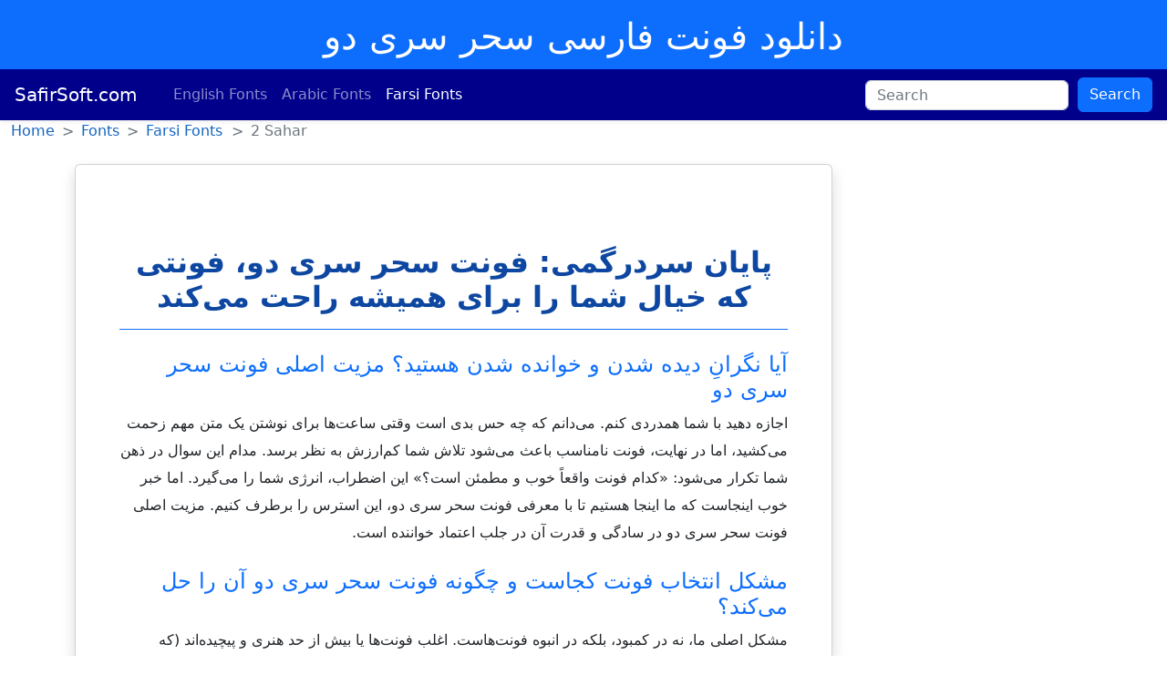

--- FILE ---
content_type: text/html; charset=UTF-8
request_url: https://safirsoft.com/font/fa/download-free-2-sahar-font-%EF%BF%BD%EF%BF%BD%EF%BF%BD%EF%BF%BD%EF%BF%BD%EF%BF%BD%EF%BF%BD%EF%BF%BD%EF%BF%BD%EF%BF%BD%EF%BF%BD%EF%BF%BD-%EF%BF%BD%EF%BF%BD%EF%BF%BD%EF%BF%BD%EF%BF%BD%EF%BF%BD%EF%BF%BD%EF%BF%BD-%EF%BF%BD%EF%BF%BD%EF%BF%BD%EF%BF%BD%EF%BF%BD%EF%BF%BD-%EF%BF%BD%EF%BF%BD%EF%BF%BD%EF%BF%BD%EF%BF%BD%EF%BF%BD-%EF%BF%BD%EF%BF%BD%EF%BF%BD%EF%BF%BD.html
body_size: 9783
content:
 
<!DOCTYPE html>
<html lang="en">

<head>
    <meta http-equiv="Content-Type" content="text/html; charset=UTF-8">	
    <meta name="viewport" content="width=device-width, initial-scale=1">
    <link rel="profile" href="https://gmpg.org/xfn/11">
    <meta name='robots' content='index, follow, max-image-preview:large, max-snippet:-1, max-video-preview:-1'>
	<title>دانلود فونت فارسی سحر سری دو</title>
	<meta name="description" content="On this page you can download 2 Sahar font. در این صفحه شما می توانید فونت سحر سری دو را دانلود نمایید - دانلود فونت فارسی سحر سری دو">
	<meta name="keywords" content="دانلود,فونت,فارسی,سحر,سری,دو">
	<link rel="canonical" href="https://safirsoft.com/font/fa/download-free-2-sahar-font-������������-��������-������-������-����.html">
	<meta property="og:locale" content="en_US">
	<meta property="og:type" content="article">
	<meta property="og:title" content="دانلود فونت فارسی سحر سری دو">
	<meta property="og:description" content="On this page you can download 2 Sahar font. در این صفحه شما می توانید فونت سحر سری دو را دانلود نمایید - دانلود فونت فارسی سحر سری دو">
	<meta property="og:url" content="https://safirsoft.com/font/fa/download-free-2-sahar-font-������������-��������-������-������-����.html">
	<meta property="og:site_name" content="SafirSoft">

    <meta property="og:updated_time" content="2026-01-18T09:29:42+03:00">
    <meta property="og:image" content="https://safirsoft.com/pic.php?font=fa/2%20Sahar.ttf&name=2-sahar.png">
    <meta property="og:image:secure_url" content="https://safirsoft.com/pic.php?font=fa/2%20Sahar.ttf&name=2-sahar.png">
    <meta property="og:image:alt" content="دانلود فونت فارسی سحر سری دو">
    <meta property="article:published_time" content="2020-01-01T00:00:00+03:00">
    <meta property="article:modified_time" content="2026-01-18T09:29:42+03:00">

	<meta name="author" content="admin">
	
    <meta name="twitter:card" content="summary_large_image">
    <meta name="twitter:site" content="SafirSoft">
    <meta name="twitter:creator" content="Safirsoft">
    <meta name="twitter:description" content="On this page you can download 2 Sahar font. در این صفحه شما می توانید فونت سحر سری دو را دانلود نمایید - دانلود فونت فارسی سحر سری دو">
    <meta name="twitter:title" content="دانلود فونت فارسی سحر سری دو">
    <meta name="twitter:image" content="https://safirsoft.com/pic.php?font=fa/2%20Sahar.ttf&name=2-sahar.png">	
	<meta name="twitter:label1" content="Written by">
	<meta name="twitter:data1" content="admin">
	
<script type="application/ld+json">
[
  {
    "@context": "https://schema.org",
    "@type": "SoftwareApplication",
    "name": "2 Sahar Font",
    "applicationCategory": "Font",
    "operatingSystem": "WINDOWS, MACOS, LINUX",
    "offers": {
      "@type": "Offer",
      "price": "0",
      "priceCurrency": "USD"
    },
    "aggregateRating": {
      "@type": "AggregateRating",
      "ratingValue": "4.5",
      "reviewCount": "120"
    },
    "downloadUrl": "https://safirsoft.com/font/fa/download-free-2-sahar-font-������������-��������-������-������-����.html",
    "fileFormat": "application/font-ttf",
    "author": {
      "@type": "Person",
      "name": "Creator"
    },
    "license": "https://safirsoft.com/licensing-terms/"
  },
  {
    "@context": "https://schema.org",
    "@type": "CreativeWork",
    "name": "2 Sahar",
    "genre": "Font",
    "author": {
      "@type": "Person",
      "name": "Creator"
    },
    "license": "https://safirsoft.com/licensing-terms/",
    "distribution": {
      "@type": "DataDownload",
      "contentUrl": "https://safirsoft.com/font/fa/download-free-2-sahar-font-������������-��������-������-������-����.html",
      "encodingFormat": "application/font-ttf"
    }
  }
]
</script>
<script type="application/ld+json">
{
  "@context": "https://schema.org",
  "@type": "FAQPage",
  "mainEntity": [
    {
      "@type": "Question",
      "name": "Where can I download 2 Sahar Font?",
      "acceptedAnswer": {
        "@type": "Answer",
        "text": "You can download 2 Sahar font from <a href=\"https://safirsoft.com/font/fa/download-free-2-sahar-font-������������-��������-������-������-����.html\">this page</a>"
      }
    },
    {
      "@type": "Question",
      "name": "Can I see a sample of 2 Sahar Font?",
      "acceptedAnswer": {
        "@type": "Answer",
        "text": "Yes, you can see multiple samples of 2 Sahar font in the preview section above"
      }
    }
  ]
}
</script>
    <link rel="preload" href="https://safirsoft.com/assets/style.css" as="style">
    <link href="https://safirsoft.com/assets/style.css" rel="stylesheet">
	<link rel="shortcut icon" href="https://safirsoft.com/img/favicon/favicon-32x32.png" type="image/x-icon">
	<link rel="apple-touch-icon" sizes="180x180" href="https://safirsoft.com/img/favicon/apple-touch-icon.png">
    <link rel="icon" type="image/png" sizes="32x32" href="https://safirsoft.com/img/favicon/favicon-32x32.png">
    <link rel="icon" type="image/png" sizes="16x16" href="https://safirsoft.com/img/favicon-16x16.png">	<!--[if lt IE 9]>
		<link rel="stylesheet" href="https://safirsoft.com/assets/ie.css" type="text/css">
	<![endif]-->

  <style>
  a{
      text-decoration:none;
  }
  .form-control{
    height: 33px;
    margin-top: auto;
    margin-bottom: auto;
    margin-right: 10px;
  }
  .btn-outline-success{
    height: 37px;
    margin-top: auto;
    margin-bottom: auto;
  }
  .keyw {
    display: flex;
    flex-direction: row;
    flex-wrap: wrap;
    width: 100%;
    padding-left: 0;
    justify-content:  space-around;
  }
  .keyw li {
    list-style: none;
    display: inline-block;
    width: auto;
    height: auto;
    text-align: center;
  }  
  .main img{
      max-width: 100%;
  }
  img.picsam{
      width: 100%;
  }
  .breadcrumb {
    overflow: hidden;
  }
  .breadcrumb .nd{
    min-width: 70px;
  }  
  .breadcrumb .rd{
    min-width: 115px;
  }    
  .sidpic img{
    height: 140px;
    width: 200px;
  }

        .article-content {
            max-width: 900px;
            margin: 2rem auto;
            line-height: 1.9;
            border-radius: 1rem;
            padding: 2rem;
        }
        h2, h3 {
            font-weight: 700;
            color: #0d47a1;
            margin-top: 1.5rem;
            margin-bottom: 1rem;
        } 
        a {
            color: #1565c0;
            text-decoration: none;
        }
        a:hover {
            color: #1e88e5;
            border-bottom: 1px solid #1e88e5;
        }
      
  </style> 
</head>
<body>

<div class="pb-1 pt-3 px-2 bg-primary text-white text-center">
  <h1>دانلود فونت فارسی سحر سری دو</h1></div>

<nav class="navbar navbar-expand-sm navbar-dark sticky-top shadow-sm" style="background-color: #00008b;">
  <a class="navbar-brand px-3" href="https://safirsoft.com">SafirSoft.com</a>
  <button class="navbar-toggler" type="button" data-bs-toggle="collapse" data-bs-target="#navbarCollapse" aria-label="Toggle navigation">
        <span class="navbar-toggler-icon"></span>
  </button>
  <div class="collapse navbar-collapse" id="navbarCollapse">
    <ul class="navbar-nav mr-auto px-sm-0 px-3">
      <li class="nav-item active">
          <a class="nav-item nav-link " href="https://safirsoft.com/font/en">English Fonts</a>
      </li>
      <li class="nav-item active">
          <a class="nav-item nav-link " href="https://safirsoft.com/font/ar">Arabic Fonts</a>
      </li>
      <li class="nav-item">
          <a class="nav-item nav-link active" href="https://safirsoft.com/font/fa">Farsi Fonts</a>
      </li>
    </ul>
  </div>
    <form class="mx-auto form-inline my-2 my-lg-0 d-flex px-3">
      <input id="search" class="form-control mr-sm-2" type="input" placeholder="Search" aria-label="Search">
      <button class="btn btn-primary my-2 my-sm-0" type="submit">Search</button>
    </form>
</nav> 
   
            
<div class="container-fluid pl-3">
<nav class="breadcrumb mb-0" style="--bs-breadcrumb-divider: '>';" aria-label="breadcrumb">
  <ol class="breadcrumb flex-nowrap">
    <li class="breadcrumb-item "><a href="https://safirsoft.com">Home</a></li>
    <li class="breadcrumb-item ml-2 nd text-nowrap"><a href="https://safirsoft.com/font">Fonts</a></li><li class="breadcrumb-item ml-2 rd text-nowrap"><a href="https://safirsoft.com/font/fa">Farsi Fonts</a></li><li class="breadcrumb-item ml-2 th text-nowrap text-truncate active" aria-current="page">2 Sahar</li>  </ol>
</nav>
</div>

<div class="container-lg mt-2">
  <div class="row">
        <div class="col-sm-9">
        
       
<div class="card shadow main mb-5 px-3" style="width: 100%;">


    <div class="article-content bg-white" style="direction:rtl;">

        <h2 class="text-center pb-3 border-bottom border-primary mb-4">پایان سردرگمی: فونت سحر سری دو، فونتی که خیال شما را برای همیشه راحت می‌کند</h2>

        <h3 class="h4 mt-4 text-primary">آیا نگرانِ دیده شدن و خوانده شدن هستید؟ مزیت اصلی فونت سحر سری دو</h3>
        <p class="mb-4">
            اجازه دهید با شما همدردی کنم. می‌دانم که چه حس بدی است وقتی ساعت‌ها برای نوشتن یک متن مهم زحمت می‌کشید، اما در نهایت، فونت نامناسب باعث می‌شود تلاش شما کم‌ارزش به نظر برسد. مدام این سوال در ذهن شما تکرار می‌شود: «کدام فونت واقعاً خوب و مطمئن است؟» این اضطراب، انرژی شما را می‌گیرد. اما خبر خوب اینجاست که ما اینجا هستیم تا با معرفی فونت سحر سری دو، این استرس را برطرف کنیم. مزیت اصلی فونت سحر سری دو در سادگی و قدرت آن در جلب اعتماد خواننده است.
        </p>
 
        <h3 class="h4 text-primary">مشکل انتخاب فونت کجاست و چگونه فونت سحر سری دو آن را حل می‌کند؟</h3>
        <p>
            مشکل اصلی ما، نه در کمبود، بلکه در انبوه فونت‌هاست. اغلب فونت‌ها یا بیش از حد هنری و پیچیده‌اند (که خواننده را خسته می‌کنند) یا آنقدر قدیمی هستند که حس حرفه‌ای بودن را منتقل نمی‌کنند. شما به دنبال یک «فونت قابل اعتماد» هستید؛ فونتی که در موبایل، لپ‌تاپ یا حتی چاپ، بدون دردسر زیبا و واضح باشد. ما با افتخار فونت سحر سری دو را معرفی می‌کنیم. این فونت، نتیجه درک ما از نیازهای کاربران عادی است. فونت سحر سری دو طوری طراحی شده که به صورت خودکار، متن شما را محترم، واضح و دلنشین نشان دهد. برای مشاهده قدرت این فونت، می‌توانید همین حالا سری به صفحه پیش‌نمایش فونت سحر سری دو بزنید.
        </p>

        <h3 class="h4 text-primary">ساختار فونت سحر سری دو و کاربردهای آن در زندگی روزمره</h3>
        <p>
            فونت سحر سری دو بر اساس قواعد طلایی تایپوگرافی ساخته شده، اما شما نیازی به دانستن آن جزئیات فنی ندارید. کافی است بدانید که هر حرف در فونت سحر سری دو طوری تنظیم شده تا فاصله‌گذاری و تعادل بصری آن در هر خط و پاراگراف، ایده‌آل باشد. این سادگی طراحی، بزرگ‌ترین سرمایه شماست. فونت سحر سری دو یک فونت همه‌کاره است.
        </p>

        <div class="table-responsive my-4">
            <table class="table table-striped table-hover border">
                <thead class="bg-primary text-white">
                    <tr>
                        <th scope="col" class="text-right">محیط استفاده</th>
                        <th scope="col" class="text-right">چالش رایج</th>
                        <th scope="col" class="text-right">نتیجه با فونت سحر سری دو</th>
                    </tr>
                </thead>
                <tbody>
                    <tr>
                        <td>وب‌سایت و اپلیکیشن</td>
                        <td>ناخوانایی در صفحات کوچک موبایل</td>
                        <td>وضوح کامل و نمایش بهینه فونت سحر سری دو در هر اندازه صفحه</td>
                    </tr>
                    <tr>
                        <td>گزارش‌های کاری و اسناد چاپی</td>
                        <td>ظاهر غیرحرفه‌ای و قدیمی</td>
                        <td>حس اعتبار، رسمی بودن و خوانایی بالا با فونت سحر سری دو</td>
                    </tr>
                    <tr>
                        <td>شبکه‌های اجتماعی و بنرها</td>
                        <td>عدم توانایی در جلب توجه سریع</td>
                        <td>زیبایی و گیرایی لحظه‌ای متن به لطف طراحی فونت سحر سری دو</td>
                    </tr>
                </tbody>
            </table>
        </div>

        <h3 class="h4 text-primary">مزایای فونت سحر سری دو: از وضوح متن تا آرامش ذهن</h3>
        <p>
            استفاده از فونت سحر سری دو فراتر از یک تغییر ظاهری است؛ این یک سرمایه‌گذاری برای راحتی شما و مخاطبانتان است. مزایای این فونت را در دو دسته برایتان توضیح می‌دهم:
        </p>

        <div class="row g-4 mb-4">
            <div class="col-md-6">
                <div class="card h-100 border-success shadow-sm">
                    <div class="card-body">
                        <h4 class="card-title text-success h5">مزایای ملموس (منطقی) فونت سحر سری دو</h4>
                        <ul class="list-group list-group-flush pr-0">
                            <li class="list-group-item"><strong>خوانایی جهانی:</strong> چشم خواننده حتی در متون طولانی با فونت سحر سری دو خسته نمی‌شود.</li>
                            <li class="list-group-item"><strong>سازگاری تضمینی:</strong> بدون نیاز به تنظیمات پیچیده، در تمام مرورگرها و دستگاه‌ها، فونت سحر سری دو به خوبی کار می‌کند.</li>
                            <li class="list-group-item"><strong>حجم کوچک:</strong> سرعت بارگذاری صفحات شما را بالا نگه می‌دارد. این ویژگی فنی برای وب‌سایت‌های دارای فونت سحر سری دو حیاتی است.</li>
                        </ul>
                    </div>
                </div>
            </div>
            <div class="col-md-6">
                <div class="card h-100 border-primary shadow-sm">
                    <div class="card-body">
                        <h4 class="card-title text-primary h5">مزایای احساسی (روانی) فونت سحر سری دو</h4>
                        <ul class="list-group list-group-flush pr-0">
                            <li class="list-group-item"><strong>کاهش اضطراب:</strong> شما دیگر نگرانی انتخاب فونت اشتباه را ندارید، چون فونت سحر سری دو بهترین است.</li>
                            <li class="list-group-item"><strong>افزایش اعتماد به نفس:</strong> متن شما با فونت سحر سری دو بلافاصله حرفه‌ای و معتبر به نظر می‌رسد.</li>
                            <li class="list-group-item"><strong>تمرکز بر محتوا:</strong> ذهنتان آزاد می‌شود تا تمام تمرکز خود را بر روی پیام اصلی متنتان بگذارید و نه دغدغه‌های فنی فونت سحر سری دو.</li>
                        </ul>
                    </div>
                </div>
            </div>
        </div>

        <h3 class="h4 text-primary mt-5">پاسخ نهایی: چگونه از فونت سحر سری دو استفاده کنید؟ (۳ گام آسان)</h3>
        <p>
            حالا که تصمیم گرفته‌اید از شر سردرگمی خلاص شوید، فقط کافیست سه گام بسیار ساده را دنبال کنید تا از مزایای فونت سحر سری دو بهره‌مند شوید:
        </p>
        <div class="alert alert-info d-flex align-items-center" role="alert">
            <svg xmlns="http://www.w3.org/2000/svg" width="24" height="24" fill="currentColor" class="bi bi-check-circle-fill flex-shrink-0 me-2" viewBox="0 0 16 16">
                <path d="M16 8A8 8 0 1 1 0 8a8 8 0 0 1 16 0m-3.97-3.03a.75.75 0 0 0-1.08.022L7.477 9.417 5.384 7.323a.75.75 0 0 0-1.06 1.06L6.97 11.03a.75.75 0 0 0 1.079-.02l3.992-4.99a.75.75 0 0 0-.01-1.058z"/>
            </svg>
            <ol class="mb-0 pr-3">
                <li><strong>گام اول:</strong> فایل فونت سحر سری دو را از صفحه دانلود رایگان دریافت کنید.</li>
                <li><strong>گام دوم:</strong> فونت را روی سیستم عامل خود (ویندوز یا مک) نصب نمایید.</li>
                <li><strong>گام سوم:</strong> در برنامه مورد نظرتان (مثل Word یا فتوشاپ)، نام فونت سحر سری دو را از لیست فونت‌ها انتخاب کرده و با خیال راحت کار کنید.</li>
            </ol>
        </div>

        <blockquote class="blockquote border-start border-primary border-5 ps-3 my-4">
            <p class="mb-0 text-dark" style="font-size: 1.25rem;">«زیبایی، سادگی و وضوح در یک فونت خلاصه شده است. فونت سحر سری دو فقط یک انتخاب نیست؛ بلکه آرامش خاطر شماست.»</p>
        </blockquote>

        <h3 class="h4 text-primary">جمع‌بندی: تصمیم هوشمندانه برای داشتن فونت سحر سری دو</h3>
        <p>
            دیدید که چقدر می‌توان مشکل بزرگ انتخاب فونت را با یک راه‌حل ساده و مطمئن حل کرد؟ فونت سحر سری دو فقط یک ابزار نیست؛ بلکه نماینده‌ای از آسودگی و انتخاب هوشمندانه است. شما شایسته آن هستید که متونتان با احترام و وضوح دیده شوند. وقت آن رسیده که به جای غرق شدن در دنیای انتخاب‌های بی‌شمار، با انتخاب فونت سحر سری دو، انرژی خود را صرف تولید محتوای ارزشمند کنید. هم‌اکنون این فونت را دانلود کنید و تفاوت را احساس کنید.
        </p>
 
        <h3 class="h4 text-primary">کلمات کلیدی مرتبط (Keywords)</h3>
        <ul class="list-disc list-inside space-y-3 text-gray-800 pr-5">
            <li class="bg-indigo-50 p-2 rounded-lg hover:bg-indigo-100 transition duration-200">
                دانلود رایگان فونت سحر سری دو برای استفاده در وب
            </li>
            <li class="bg-indigo-50 p-2 rounded-lg hover:bg-indigo-100 transition duration-200">
                فونت سحر سری دو، بهترین فونت فارسی برای طراحی
            </li>
            <li class="bg-indigo-50 p-2 rounded-lg hover:bg-indigo-100 transition duration-200">
                آموزش نصب فونت سحر سری دو در ویندوز و مک
            </li>
            <li class="bg-indigo-50 p-2 rounded-lg hover:bg-indigo-100 transition duration-200">
                معرفی فونت سحر سری دو برای بهبود خوانایی متن
            </li>
            <li class="bg-indigo-50 p-2 rounded-lg hover:bg-indigo-100 transition duration-200">
                مشخصات فنی فونت سحر سری دو و کاربردهای آن
            </li>
            <li class="bg-indigo-50 p-2 rounded-lg hover:bg-indigo-100 transition duration-200">
                فونت سحر سری دو و مقایسه با سایر فونت‌های فارسی
            </li>
            <li class="bg-indigo-50 p-2 rounded-lg hover:bg-indigo-100 transition duration-200">
                پیش نمایش آنلاین فونت سحر سری دو قبل از دانلود
            </li>
            <li class="bg-indigo-50 p-2 rounded-lg hover:bg-indigo-100 transition duration-200">
                ویژگی‌های فونت سحر سری دو برای استفاده در اپلیکیشن
            </li>
            <li class="bg-indigo-50 p-2 rounded-lg hover:bg-indigo-100 transition duration-200">
                دانلود نسخه جدید فونت سحر سری دو
            </li>
            <li class="bg-indigo-50 p-2 rounded-lg hover:bg-indigo-100 transition duration-200">
                مجوز استفاده تجاری از فونت سحر سری دو
            </li>
        </ul>

        <h3 class="h4 text-primary">پرسش‌های پرتکرار (FAQ) در مورد فونت سحر سری دو</h3>
        <dl class="row mt-4">
            <dt class="col-sm-12 text-dark h6">آیا فونت سحر سری دو برای استفاده تجاری رایگان است؟</dt>
            <dd class="col-sm-12 text-secondary">بله، بر اساس مجوز ارائه شده توسط سازنده، فونت سحر سری دو برای بیشتر موارد استفاده تجاری نیز رایگان است. کافی است به بخش مجوز در <a href="https://safirsoft.com/font/fa/download-free-2-sahar-font-������������-��������-������-������-����.html">صفحه دانلود فونت سحر سری دو</a> مراجعه کنید.</dd>

            <dt class="col-sm-12 text-dark h6">آیا فونت سحر سری دو با نرم‌افزارهای قدیمی سازگاری دارد؟</dt>
            <dd class="col-sm-12 text-secondary">یکی از اهداف طراحی فونت سحر سری دو، حداکثر سازگاری بوده است. این فونت از استانداردهای روز پیروی می‌کند و به راحتی در اکثر نرم‌افزارهای رایج گرافیکی و نوشتاری کار می‌کند.</dd>

            <dt class="col-sm-12 text-dark h6">آیا فونت سحر سری دو وزن‌های مختلفی دارد (مثلاً ضخیم یا نازک)؟</dt>
            <dd class="col-sm-12 text-secondary">فونت سحر سری دو با تمرکز بر تعادل و وضوح طراحی شده و معمولاً در وزن‌های اصلی که بیشترین کارایی را دارند، ارائه می‌شود تا شما را دچار سردرگمی نکند. این تعادل، کلید زیبایی فونت سحر سری دو است.</dd>
        </dl>
</div>

<section id="about" class="container">
    <h2 class="card-title h5 text-center pt-3 pb-0"><a href="https://safirsoft.com/font/fa/download-free-2-sahar-font-������������-��������-������-������-����.html">دانلود فونت فارسی سحر سری دو</a></h2>
    <hr>
     <div class="row g-0 p-3 pb-0">
        <div class="col-sm-4">English Name:&nbsp;<b>2 Sahar</b></div>    
        <div class="col-sm-4">Font type:&nbsp;TrueType</div>      
        <div class="col-sm-4">View:&nbsp;2131 times</div>      
     </div>
     <div class="row g-0 p-3 pb-0">
        <div class="col-sm-4">نام: <b>فونت سحر سری دو</b></div>    
        <div class="col-sm-4">Size:&nbsp;74.82 kb</div>      
        <div class="col-sm-4">Download:&nbsp;334 times</div>           
     </div>      
            <div class="w-100 text-center"><a href="#download" class="btn btn-primary w-50 my-4 mx-auto">Download Now</a></div>
</section>             
     
<section id="preview" class="container">     
     <div class="g-0 py-3 text-center">
          <img class="img mb-4" alt="2 Sahar Font Preview https://safirsoft.com - Sahar font free download" title="Sample of 2 Sahar Font" src="https://safirsoft.com/test01.php?text=ماهي-ها-چقدر-اشتباه-مي-كنند؛&fonfa=سحر-سری-دو&fon=fa/2%20Sahar.ttf&siz=32&lan=fa"><br>
          <img class="img mb-4" alt="2 Sahar Font Preview https://safirsoft.com - Sahar Heavy font" title="Sample of 2 Sahar Font" src="https://safirsoft.com/test01.php?text=قلاب-علامت-كدام-سؤال-است-كه-به-آن-پاسخ-ميدهند؟&fonfa=سحر-سری-دو&fon=fa/2%20Sahar.ttf&siz=24&lan=fa"><br>
          <img class="img mb-4" alt="2 Sahar Font Preview https://safirsoft.com - فونت سحر انگلیسی" title="Sample of 2 Sahar Font" src="https://safirsoft.com/test01.php?text=آزمون-زندگي-ما-پر-از-قلابهايي-است&fonfa=سحر-سری-دو&fon=fa/2%20Sahar.ttf&siz=24&lan=fa"><br>
          <img class="img mb-4" width="100%" alt="Dynamic 2 Sahar Font Preview https://safirsoft.com - اسم سحر با فونت نستعلیق" title="Sample of 2 Sahar Font" src="https://safirsoft.com/test01.php?text=&fonfa=سحر-سری-دو&nam=2-Sahar&fon=fa/2%20Sahar.ttf&siz=56&lan=fa"><br>
          <img class="img mb-4" width="70%" alt="Dynamic 2 Sahar Font Preview https://safirsoft.com" title="Sample of 2 Sahar Font" src="https://safirsoft.com/test01.php?text=&fonfa=سحر-سری-دو&nam=2-Sahar&fon=fa/2%20Sahar.ttf&siz=56&lan=fa"><br>
          <img class="img mb-3" width="30%" alt="Dynamic 2 Sahar Font Preview https://safirsoft.com" title="Sample of 2 Sahar Font" src="https://safirsoft.com/test01.php?text=&fonfa=سحر-سری-دو&nam=2-Sahar&fon=fa/2%20Sahar.ttf&siz=56&lan=fa"><br>
     </div>
</section>      
<section id="usage" class="">
        <h2>How to use</h2>
        
						   <p class="card-text fs-5" dir="rtl">
فونت فارسی سحر سری دو با نام انگلیسی 2 Sahar یکی از فونتهای فارسی متعلق به مجموعه فونت های فارسی می باشد.
</p><p class="card-text fs-5" dir="rtl">
با توجه به قالب فونت سحر سری دو میتوان از آن در برنامه های طراحی برای چاپ استفاده کرد و همچنین فونت سحر سری دو برای وب و برای نمایش آنلاین در صفحات وب کاربرد دارد.
</p><p class="card-text fs-5" dir="rtl">
برای نصب فونت سحر سری دو بر روی سیستم عامل ویندوز، پس از دانلود فونت سحر سری دو فایل فونت سحر سری دو را در فولدر فونت واقع در کنترل پنل ویندوز کپی نمایید.
</p><p class="card-text fs-5" dir="rtl">
استفاده از فونت سحر سری دو برای موبایل نیز امکان پذیر است و حتی میتوان از فونت سحر سری دو یرای اندروید و فونت سحر سری دو برای آی او اس (فونت سحر سری دو برای آیفون) استفاده کرد.
</p><p class="card-text fs-5" dir="rtl">
فونت سحر سری دو برای اینشات قابل استفاده بوده و دانلود رایگان فونت سحر سری دو به شما این امکان را می دهد تا از قابلیت فونت سحر سری دو سیاه، فونت سحر سری دو پلاس، فونت سحر سری دو ضخیم و فونت سحر سری دو پخ استفاده کنید.
</p>
<p class="card-text fs-5">On this page you can download the <b>beautiful 2 Sahar font</b>.</p>
<p class="card-text fs-5">To <b>download 2 Sahar font</b>, just fill the field in front of the download button with the correct answer and click the download button</p>
<p class="card-text fs-5">To <b>install 2 Sahar font on Windows</b> operating system, copy the 2 Sahar font file that you have downloaded to the fonts folder located in your Windows control panel.</p>
<p class="card-text fs-5">To <b>install 2 Sahar font on the MacOS</b> operating system, after downloading the 2 Sahar font, open the 2 Sahar font file and press the 2 Sahar font installation button at the bottom of the page on the <b>2 Sahar font preview</b> screen.</p>
</section>
         <div class="row g-0 p-3 pb-0 text-center px-sm-5">         
      <section id="download" class="container">
        <h2>Download</h2>
        <p>Download 2 Sahar in .ttf format:</p>

<form class="mx-auto text-center" method="POST" action="https://safirsoft.com/font/fa/download-free-2-sahar-font-������������-��������-������-������-����.html" onSubmit="return show_alert();">
  6+3= <input id="val" type="text" class="form-control w-25 mx-auto px-0" style="min-width: 70px;" aria-label="sumres">
  <input type="submit" class="btn btn-primary text-truncate mx-0 px-auto" value="Download 2 Sahar.ttf">
  <input type="hidden" id="no" name="no" value="223">          
</form>

<script defer>
function show_alert() {
    var n1 = 6;
    var n2 = 3;
    var sum=n1+n2;
    var val = document.getElementById("val").value;
    if(sum!=val) {
      alert(n1+"+"+n2+"="+val+"?!\nThis is Wrong, Try again...");
      return false;
    }
    else if(sum==val) return true;
}
</script>
    </section>
         </div>
 
      <section id="faq" class="container mt-4" dir="rtl">
        <h2>سوالات متداول</h2>
        <dl>
            <dt>فونت سحر سری دو چیست؟</dt>
            <dd>فونت سحر سری دو یک فونت رایانه ای مناسب برای طراحی، چاپ و صفحات وب می باشد.</dd>
            <dt>آیا فونت سحر سری دو رایگان می باشد؟</dt>
            <dd>بله، شما می توانید از فونت سحر سری دو بصورت رایگان استفاده نمایید.</dd>
            <dt>چگونه فونت سحر سری دو را بر روی ویندوز نصب نماییم؟</dt>
            <dd>کنترل پنل ویندوز را باز کنید. Appearance and Personalization را انتخاب کنید. در پایین، Fonts را انتخاب کنید. برای افزودن یک فونت، به سادگی فایل فونت سحر سری دو را به پنجره فونت بکشید.</dd>
            <dt>چگونه سحر سری دو را در سیستم عامل مک نصب کنم؟</dt>
            <dd>روی فایل فونت سحر سری دو دوبار کلیک کنید، پیش نمایش فونت باز می شود. روی «نصب فونت» در پایین پیش نمایش کلیک کنید.</dd>
            <dt>چگونه سحر سری دو را روی سیستم عامل لینوکس نصب کنیم؟</dt>
            <dd>یک پنجره ترمینال را باز کنید به فهرستی که همه فونت‌هایتان را در خود جای می‌دهد تغییر دهید. فایل فونت سحر سری دو را با دستور sudo cp * کپی کنید. ttf *. TTF /usr/share/fonts/truetype/ و sudo cp *. otf *. OTF /usr/share/fonts/opentype.</dd>
        </dl>
    </section></div></div><div class="h3 text-center pb-3"><h3>Random selected Fonts</h3></div>

    <div class="px-0" style="width: 100%;">
    	<div class="card shadow mb-4 p-3" style="width: 100%;">
            <a href="https://safirsoft.com/font/fa/download-free-sp-roya-bold-font-دانلود-فونت-اس-پی-رویا-ضخیم.html">
            <div class="card-title d-flex flex-wrap">
               <div class="d-flex">Name: &nbsp;<h3 class="h6">Sp Roya Bold - اس پی رویا ضخیم</h3></div>&nbsp;&nbsp;<div>Size: 90.13kb</div>&nbsp;&nbsp;<div>Downloaded: 1&nbsp;time(s)</div>
            </div>   
            <img class="picsam" src="https://safirsoft.com/test01.php?text=&nam=Sp-Roya-Bold&fonfa=اس پی رویا ضخیم&lan=fa&fon=fa/Sp_Roya%20Bold.ttf" alt="Dynamic Sp Roya Bold Font Preview https://safirsoft.com" title="Sample of Sp Roya Bold Font">
            </a></div>
    	<div class="card shadow mb-4 p-3" style="width: 100%;">
            <a href="https://safirsoft.com/font/fa/download-free-bjadidbold-font-دانلود-فونت-بی-جدید-ضخیم.html">
            <div class="card-title d-flex flex-wrap">
               <div class="d-flex">Name: &nbsp;<h3 class="h6">BJadidBold - بی جدید ضخیم</h3></div>&nbsp;&nbsp;<div>Size: 58.96kb</div>&nbsp;&nbsp;<div>Downloaded: 6&nbsp;time(s)</div>
            </div>   
            <img class="picsam" src="https://safirsoft.com/test01.php?text=&nam=BJadidBold&fonfa=بی جدید ضخیم&lan=fa&fon=fa/BJadidBold.ttf" alt="Dynamic BJadidBold Font Preview https://safirsoft.com" title="Sample of BJadidBold Font">
            </a></div>
    	<div class="card shadow mb-4 p-3" style="width: 100%;">
            <a href="https://safirsoft.com/font/fa/download-free-w-ahmad-font-دانلود-فونت-دبلیو-احمد.html">
            <div class="card-title d-flex flex-wrap">
               <div class="d-flex">Name: &nbsp;<h3 class="h6">W ahmad - دبلیو احمد</h3></div>&nbsp;&nbsp;<div>Size: 43.1kb</div>&nbsp;&nbsp;<div>Downloaded: 0&nbsp;time(s)</div>
            </div>   
            <img class="picsam" src="https://safirsoft.com/test01.php?text=&nam=W-ahmad&fonfa=دبلیو احمد&lan=fa&fon=fa/W_ahmad.ttf" alt="Dynamic W ahmad Font Preview https://safirsoft.com" title="Sample of W ahmad Font">
            </a></div>
    	<div class="card shadow mb-4 p-3" style="width: 100%;">
            <a href="https://safirsoft.com/font/fa/download-free-npibardiabold-font-دانلود-فونت-ان-پی-آی-بردیا-ضخیم.html">
            <div class="card-title d-flex flex-wrap">
               <div class="d-flex">Name: &nbsp;<h3 class="h6">NPIBardiaBold - ان پی آی بردیا ضخیم</h3></div>&nbsp;&nbsp;<div>Size: 89.46kb</div>&nbsp;&nbsp;<div>Downloaded: 0&nbsp;time(s)</div>
            </div>   
            <img class="picsam" src="https://safirsoft.com/test01.php?text=&nam=NPIBardiaBold&fonfa=ان پی آی بردیا ضخیم&lan=fa&fon=fa/NPIBardiaBold.ttf" alt="Dynamic NPIBardiaBold Font Preview https://safirsoft.com" title="Sample of NPIBardiaBold Font">
            </a></div>
    	<div class="card shadow mb-4 p-3" style="width: 100%;">
            <a href="https://safirsoft.com/font/fa/download-free-w-narges-font-دانلود-فونت-دبلیو-نرگس.html">
            <div class="card-title d-flex flex-wrap">
               <div class="d-flex">Name: &nbsp;<h3 class="h6">W narges - دبلیو نرگس</h3></div>&nbsp;&nbsp;<div>Size: 30.47kb</div>&nbsp;&nbsp;<div>Downloaded: 1&nbsp;time(s)</div>
            </div>   
            <img class="picsam" src="https://safirsoft.com/test01.php?text=&nam=W-narges&fonfa=دبلیو نرگس&lan=fa&fon=fa/W_narges.ttf" alt="Dynamic W narges Font Preview https://safirsoft.com" title="Sample of W narges Font">
            </a></div></div>      
    </div>
    <div class="col-sm-3">   
        </div>
  </div>
</div>

<div class="mt-3 py-2 text-white text-center" style="background-color: #00008b;">
  <p>safirsoft.com© 2023 All rights reserved</p>
						<a class="text-white" href="https://safirsoft.com">HOME</a> | 
						<a class="text-white" href="https://safirsoft.com/terms-and-conditions">TERMS & CONDITIONS</a> | 
						<a class="text-white" href="https://safirsoft.com/privacy-policy">PRIVACY POLICY</a> | 
						<a class="text-white" href="https://safirsoft.com/contact">Contact</a>
</div>
    <script defer src="https://cdn.jsdelivr.net/npm/bootstrap@5.2.3/dist/js/bootstrap.bundle.min.js" integrity="sha384-kenU1KFdBIe4zVF0s0G1M5b4hcpxyD9F7jL+jjXkk+Q2h455rYXK/7HAuoJl+0I4" crossorigin="anonymous"></script>
<script defer src="https://static.cloudflareinsights.com/beacon.min.js/vcd15cbe7772f49c399c6a5babf22c1241717689176015" integrity="sha512-ZpsOmlRQV6y907TI0dKBHq9Md29nnaEIPlkf84rnaERnq6zvWvPUqr2ft8M1aS28oN72PdrCzSjY4U6VaAw1EQ==" data-cf-beacon='{"version":"2024.11.0","token":"af957dacc72d407bbf3d77eb5a5f780b","r":1,"server_timing":{"name":{"cfCacheStatus":true,"cfEdge":true,"cfExtPri":true,"cfL4":true,"cfOrigin":true,"cfSpeedBrain":true},"location_startswith":null}}' crossorigin="anonymous"></script>
</body>
</html>
